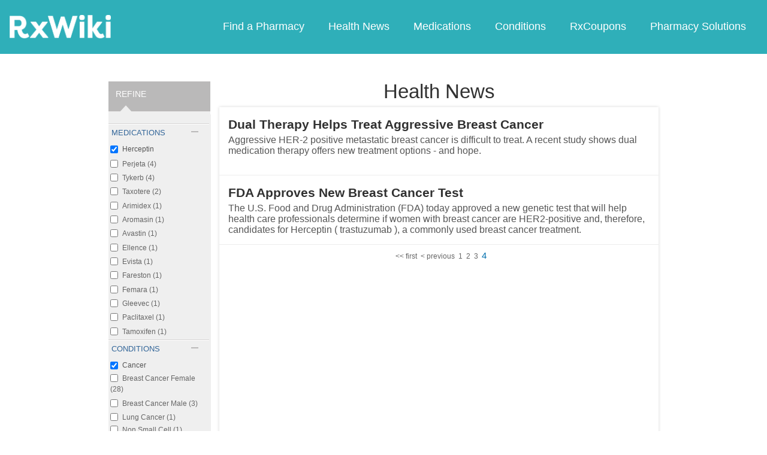

--- FILE ---
content_type: text/html; charset=utf-8
request_url: https://www.rxwiki.com/articles/all/field_conditions/cancer-302/field_medications/herceptin-642?page=4
body_size: 9210
content:
<!DOCTYPE html>


<html  itemscope itemtype="https://schema.org/WebPage">
<head prefix="og: http://ogp.me/ns# fb: http://ogp.me/ns/fb">
<meta charset="UTF-8">
<meta content="on" http-equiv="x-dns-prefetch-control">
<meta content="text/html; charset=utf-8" http-equiv="Content-Type">
<meta content="index,follow" name="robots">
<link rel="prev" href="http://www.rxwiki.com/articles/all/field_conditions/cancer-302/field_medications/herceptin-642?page=3" >
<meta content="en_US" property="og:locale">
<link rel="canonical" href="https:///articles/all/field_conditions/cancer-302/field_medications/herceptin-642?page=4">
<meta content="RxWiki, inc." name="dcterms.rightsHolder">
<meta content="RxWiki, inc." itemprop="copyrightHolder">
<meta content=" All Article Listing" itemprop="headline">
<meta content="rxwiki" property="article:publisher">
<meta content=" All Article Listing | RxWiki" name="application-name" property="og:title">
<meta content="rxwiki" name="dcterms.publisher" property="og:site_name">
<meta content="rxwiki" itemprop="sourceOrganization">
<meta content="The most updated news about prescription drugs, over the counter drugs, natural medications, side effects, drug interactions and warnings." property="og:description">
<meta content="http://www.rxwiki.com/sites/all/themes/rxwiki/images/logo-meta.png" itemprop="thumbnailUrl" >
<meta content="2026-01-21T13:26:08Z" property="og:article:modified_time">
<meta content=" All Article Listing | RxWiki" property="twitter:title">
<meta content="The most updated news about prescription drugs, over the counter drugs, natural medications, side effects, drug interactions and warnings." property="twitter:description">
<meta content="http://www.rxwiki.com/sites/all/themes/rxwiki/images/logo-meta.png" property="twitter:image">
<meta content="rxwiki" property="twitter:via">
<meta content="summary" property="twitter:card">
<meta content="The most updated news about prescription drugs, over the counter drugs, natural medications, side effects, drug interactions and warnings." name="description">
<meta content="The most updated news about prescription drugs, over the counter drugs, natural medications, side effects, drug interactions and warnings." itemprop="description">
<meta content="2026-01-21T13:26:08Z" name="dcterms.modified">
<meta content="2026-01-21T13:26:08Z" itemprop="dateModified">
<meta content="Wed, 21 Jan 2026 13:26:08 GMT" http-equiv="last-modified">
<link id="pin_src" rel="image_src" href="http://www.rxwiki.com/sites/all/themes/rxwiki/images/logo-meta.png">
<link rel="shortcut icon" href="/sites/all/themes/rxwiki/images/favicon.ico" type="image/vnd.microsoft.icon" >
<link rel="shortcut icon" type="image/x-icon" href="/sites/all/themes/rxwiki/images/favicon.ico">

<title> All Article Listing | RxWiki</title>
<meta id="viewport" name="viewport" content="width=device-width">
<link rel="stylesheet" href="https://www.rxwiki.com/sites/files/css/css_ZdIr0TlLLMS7IkCaEDgRqd-IObG0XRJNTg3ZkcaAWEI.css" media="all" />
<link rel="stylesheet" href="https://www.rxwiki.com/sites/files/css/css_IIJ3k2GoAfjJmYtlmRRnXMe9_x7Bf_ACe9EBsToVjnc.css" media="all" />
<link rel="stylesheet" href="https://www.rxwiki.com/sites/files/css/css_dulgHhVJrrAit3TfQIIdv1Em5_5ce1UWA_3Yc8fNvrM.css" media="print" />
<link rel="stylesheet" href="https://www.rxwiki.com/sites/files/css/css_1Bf2GLUsQZGxSPGePZPKgLBgEcIh_pBCO3WTH42kafo.css" media="screen" />
<script src="/sites/all/themes/tseven/js/modernizr.min.js"></script>
<script>Modernizr.addTest('friggapp',/friggapp/.test(navigator.userAgent));</script>
<script>!function(){var n=Math.max(document.documentElement.clientWidth,window.innerWidth||0);728>n&&Modernizr.touch&&(window.mobileWeb=!0)}();</script>
<script>var HttpClientA=function(){this.get=function(t,e){anHttpRequest=new XMLHttpRequest,anHttpRequest.onreadystatechange=function(){4==anHttpRequest.readyState&&200==anHttpRequest.status&&e(anHttpRequest.responseText)},anHttpRequest.open("GET",t,!0),anHttpRequest.send(null)}};if(/MSIE (\d+\.\d+);/.test(navigator.userAgent)){var ieversion=new Number(RegExp.$1);7>=ieversion&&(aClient=new HttpClientA,aClient.get("/frag/browser/update",function(t){t=String(t),document.open(),document.write(t),document.close()}))}</script>
<script>function pcmiAutoplayLink(o){var t=Math.floor(1073741824*Math.random()),e=String(o);return window.location.href=e+(e.indexOf("?")>0?"&":"?")+"autoplay="+t,jQuery.cookie("pcmiVideoAutoplay",t,{expires:1,path:"/"}),!1}function getVideoAutoplay(){var o=window.location.href.replace(/^[^?]*(\?|)(.*|)$/,"$2"),t=null;if(o.length>0){var e=o.match(/autoplay=[^&]*/);null!==e&&(o=e[0]),o.length>0&&(o=o.substr(9)),o.length>0&&(t=o)}if(null===t)return!1;var i=jQuery.cookie("pcmiVideoAutoplay");return i==t?(jQuery.cookie("pcmiVideoAutoplay",null,{path:"/"}),!0):!1}</script>
  <!-- Snowplow starts plowing -->
<script type="text/javascript">
  ;(function(p,l,o,w,i,n,g){if(!p[i]){p.GlobalSnowplowNamespace=p.GlobalSnowplowNamespace||[];
    p.GlobalSnowplowNamespace.push(i);p[i]=function(){(p[i].q=p[i].q||[]).push(arguments)
    };p[i].q=p[i].q||[];n=l.createElement(o);g=l.getElementsByTagName(o)[0];n.async=1;
    n.src=w;g.parentNode.insertBefore(n,g)}}(window,document,"script","https://static.digitalpharmacist.com/sp-2.13.0.js","snowplow"));

  window.snowplow('newTracker', 'cfrxw', "sp.digitalpharmacist.com", {
    appId: 'RXWIKI',
    platform: 'web',
    respectDoNotTrack: true,
    contexts: {
      performanceTiming: true,
      webPage: true,
      gaCookies: true,
    },
  });

  window.snowplow('trackPageView', document.title);
</script>
<!-- Snowplow stops plowing -->

<!-- Google AdSense -->
<script async src="https://pagead2.googlesyndication.com/pagead/js/adsbygoogle.js?client=ca-pub-2110059007579478" crossorigin="anonymous"></script>

<script type="text/javascript">
// if (!window.OX_ads) { OX_ads = []; }
// OX_ads.push({ "auid" : "537091650" });
</script>
<script type="text/javascript">
  if(/^([^.]*\.){2}[^.]*/.test(document.domain)) {
    document.domain = document.domain.replace(/.*\.([^.]*\.)([^.]*)$/, '$1$2');
  }

  var parentHost = undefined;
  try {
    parentHost = top.location.host;
  }
  catch (e) {}

  var player_path = "rune/video/center/player/iframe";
  if (parentHost == undefined) {
	if (document.referrer.indexOf('rxwiki.com') > -1){
		var ifperm = 'sb';
	}else{
		top.location = self.location;
	}
  }
  else if(top.location.href.indexOf(player_path) > -1) {
    top.location = window.location.href.replace(player_path, 'video-center');
  }
</script>

<script type='text/javascript'>
  var googletag = googletag || {};
  googletag.cmd = googletag.cmd || [];
  (function() {
    var gads = document.createElement('script');
    gads.async = true;
    gads.type = 'text/javascript';
    var useSSL = 'https:' == document.location.protocol;
    gads.src = (useSSL ? 'https:' : 'http:') +
      '//www.googletagservices.com/tag/js/gpt.js';
    var node = document.getElementsByTagName('script')[0];
    node.parentNode.insertBefore(gads, node);
  })();
</script>

<!-- Yieldbot.com Intent Tag LOADING -->
<script type="text/javascript">
  var ybotq = ybotq || [];
  (function() {
    var js = document.createElement('script');
    js.src = '//cdn.yldbt.com/js/yieldbot.intent.js';
    var node = document.getElementsByTagName('script')[0];
    node.parentNode.insertBefore(js, node);
  })();
</script>
<script src="https://www.rxwiki.com/sites/files/js/js_x0MhBQfHNAIO1NwkQgzf_TGN4b8eMmKre3nqUfoQv3w.js"></script>
<script src="https://www.rxwiki.com/sites/files/js/js_QN_Af7-Mjik9KKBCSe97DN47JgL1sFdGQDzFbthpFos.js"></script>
<script>jQuery.extend(Drupal.settings, {"basePath":"\/","pathPrefix":"","ajaxPageState":{"theme":"rxwiki","theme_token":"P7qY0L24RPJvgdJEUESpeO1c5zC0VLn_hAUvvCNEOvY","css":{"sites\/all\/modules\/contrib\/facetapi\/facetapi.css":1,"sites\/all\/themes\/tseven\/css\/reset-global.css":1,"sites\/all\/themes\/tseven\/css\/frigg-lib.css":1,"sites\/all\/themes\/tseven\/css\/forms.css":1,"sites\/all\/themes\/tseven\/css\/structure.css":1,"sites\/all\/themes\/tseven\/css\/images.css":1,"sites\/all\/themes\/tseven\/css\/sprite.css":1,"sites\/all\/themes\/tseven\/css\/typography.css":1,"sites\/all\/themes\/tseven\/css\/colors.css":1,"sites\/all\/themes\/tseven\/css\/flexslider.css":1,"sites\/all\/themes\/tseven\/css\/rune\/main_menu.css":1,"sites\/all\/themes\/tseven\/css\/sticky-header.css":1,"sites\/all\/themes\/tseven\/js\/css\/jqueryui-pcmi-custom.css":1,"sites\/all\/themes\/tseven\/css\/responsive-share.css":1,"sites\/all\/themes\/tseven\/css\/mobile.css":1,"sites\/all\/themes\/tseven\/css\/print-default.css":1,"sites\/all\/themes\/tseven\/css\/reset-modern-main.css":1,"sites\/all\/themes\/tseven\/css\/modern-iso.css":1,"sites\/all\/themes\/rxwiki\/css\/structure-rx.css":1,"sites\/all\/themes\/rxwiki\/css\/colors-rx.css":1,"sites\/all\/themes\/rxwiki\/css\/sprite.css":1,"sites\/all\/themes\/rxwiki\/css\/images-rx.css":1,"sites\/all\/themes\/rxwiki\/css\/border-radius.css":1,"sites\/all\/themes\/rxwiki\/css\/typography-rx.css":1,"sites\/all\/themes\/rxwiki\/css\/rune\/main_menu.css":1,"sites\/all\/themes\/rxwiki\/css\/mobile-rx.css":1},"js":{"sites\/all\/modules\/contrib\/patched\/lazyload\/lzldnew.min.js":1,"sites\/all\/modules\/custom\/umls\/includes\/umls_krumo.js":1,"sites\/all\/modules\/contrib\/facetapi\/facetapi.js":1,"sites\/all\/modules\/custom\/ad_man\/js\/jquery.urlparams.js":1,"sites\/all\/themes\/tseven\/js\/browser-update-popup.js":1,"sites\/all\/themes\/tseven\/js\/jquery.flexslider-min.js":1,"sites\/all\/themes\/tseven\/js\/flexslider-config.js":1,"sites\/all\/themes\/tseven\/js\/friggLib.js":1,"sites\/all\/themes\/tseven\/js\/jquery.main.js":1,"sites\/all\/themes\/tseven\/js\/forward-form.js":1,"sites\/all\/themes\/tseven\/js\/fasets.js":1,"sites\/all\/themes\/tseven\/js\/frag\/related.js":1,"sites\/all\/themes\/tseven\/js\/frag\/rotator.js":1,"sites\/all\/themes\/tseven\/js\/frag\/news_title.js":1,"sites\/all\/themes\/rxwiki\/js\/rune\/main_menu.breadcrumb.js":1,"sites\/all\/themes\/tseven\/js\/lightbox.js":1,"sites\/all\/themes\/tseven\/js\/ncpa_form.js":1,"sites\/all\/themes\/tseven\/js\/lightbox_iframe.js":1,"sites\/all\/themes\/tseven\/js\/mytab.js":1,"sites\/all\/themes\/tseven\/js\/notify-sitepage.js":1,"sites\/all\/themes\/rxwiki\/js\/rune\/main_menu.menu.js":1,"sites\/all\/themes\/tseven\/js\/jquery.qtip.js":1,"sites\/all\/themes\/tseven\/js\/jquery.sticky-kit.min.js":1,"sites\/all\/themes\/tseven\/js\/android-functions.js":1,"sites\/all\/themes\/tseven\/js\/jquery-ui-1.10.4.custom.min.js":1,"sites\/all\/themes\/tseven\/js\/search-autocomplete-resizer.js":1,"sites\/all\/themes\/tseven\/js\/pills_slider.js":1,"sites\/all\/themes\/tseven\/js\/fastclick.js":1,"sites\/all\/themes\/tseven\/js\/mobile.js":1,"sites\/all\/themes\/rxwiki\/js\/rx.js":1,"sites\/all\/themes\/rxwiki\/js\/mobile-rx.js":1,"sites\/all\/modules\/contrib\/jquery_update\/replace\/jquery\/1.8\/jquery.min.js":1,"misc\/jquery.once.js":1,"misc\/drupal.js":1,"sites\/all\/themes\/tseven\/js\/angular.min.js":1,"sites\/all\/themes\/tseven\/js\/widget_search_autocomplete.ng.js":1,"sites\/all\/modules\/contrib\/jquery_update\/replace\/ui\/external\/jquery.cookie.js":1,"sites\/all\/themes\/tseven\/js\/rrssb.js":1}},"facetapi":{"facets":[{"limit":"20","id":"facetapi-facet-search-apidefault-node-index-block-field-therapies","searcher":"search_api@default_node_index","realmName":"block","facetName":"field_therapies","queryType":null,"widget":"facetapi_checkbox_links","showMoreText":"Show more","showFewerText":"Show fewer","makeCheckboxes":1},{"limit":"20","id":"facetapi-facet-search-apidefault-node-index-block-field-medications","searcher":"search_api@default_node_index","realmName":"block","facetName":"field_medications","queryType":null,"widget":"facetapi_checkbox_links","showMoreText":"Show more","showFewerText":"Show fewer","makeCheckboxes":1},{"limit":"20","id":"facetapi-facet-search-apidefault-node-index-block-field-conditions","searcher":"search_api@default_node_index","realmName":"block","facetName":"field_conditions","queryType":null,"widget":"facetapi_checkbox_links","showMoreText":"Show more","showFewerText":"Show fewer","makeCheckboxes":1}]}});</script>
  <script src="/sites/all/themes/tseven/js/modern.min.js"></script>
  <!--<link href="/sites/all/themes/tseven/css/reset-modern-main.min.css" rel="stylesheet" type="text/css">
  <link href="/sites/all/themes/tseven/css/modern-iso.min.css" rel="stylesheet" type="text/css">-->
</head>
<body class="html not-front not-logged-in no-sidebars page-articles page-articles-all page-articles-all-field-conditions page-articles-all-field-conditions-cancer-302 page-articles-all-field-conditions-cancer-302-field-medications page-articles-all-field-conditions-cancer-302-field-medications-herceptin-642 domain-rxwiki rxw modernStyle" >

 <section>
  

<header id="header" class="clearfix modernHeader" itemscope itemtype="http://schema.org/WPHeader">
  <meta itemprop="name" content="rxwiki.com" />

        <!--   TOP NAVIGATION    -->
        <div class="modernHeaderInnerWrap">
        <div id="uni-nav" class="mobile-menu-bar">
              <div class="table w-100">
                <div class="table-cell v-middle w-100"> <a onclick="rxwiki.SidebarNav_toggle(event)">
                  <div id="uni-nav-icon" style="content: url(/sites/all/themes/tseven/images_modern/navmenu-white.svg);"></div>
              </div>
            </div>
<!--            <div id="sidebar-nav">-->
<!--                <div id="sidebar-nav-wrap"> <a href="#" onclick="rxwiki.SidebarNav_toggle(event)" id="sidebar-close" class="clearfix">-->
<!--                  <div class="sidebar-close-icon table-cell" style="float: right"><img-->
<!--                      src="https://maxcdn.icons8.com/Share/icon/User_Interface//close_window1600.png" style="height: 20px;"/>-->
<!--                      </div>-->
<!--                  </a>-->
<!--                  <ul>-->
<!--                <li class="active-nav"><a href="/articles/all">-->
<!--                      <h5>Health News</h5>-->
<!--                      </a></li>-->
<!--                    <li><a href="/top_medications">-->
<!--                      <h5>Medications</h5>-->
<!--                      </a></li>-->
<!--                    <li><a href="/conditions">-->
<!--                      <h5>Conditions</h5>-->
<!--                      </a></li>-->
<!--                    <li><a href="/top_coupons">-->
<!--                      <h5>Coupons</h5>-->
<!--                      </a></li>-->
<!--                    <li><a href="/pharmacy/search">-->
<!--                      <h5>Find a Pharmacy</h5>-->
<!--                      </a></li>-->
<!--                  </ul>-->
<!--                </div>-->
<!--              </div>-->
          </div>
            <div id="sidebar-nav" class="mobile-menu-wrap">
                <div id="sidebar-nav-wrap"> <a href="#" onclick="rxwiki.SidebarNav_toggle(event)" id="sidebar-close" class="clearfix">
                        <div class="sidebar-close-icon table-cell"><img
                                    src="/sites/all/themes/tseven/images_modern/closeIcon.svg" style="height: 20px;"/>
                        </div>
                    </a>
                    <ul>
                        <li class="mobile-nav-item"><a href="/">
                                <h5>Home</h5>
                            </a></li>
                        <li class="mobile-nav-item"><a href="/pharmacy/search">
                                <h5>Find a Pharmacy</h5>
                            </a></li>
                        <li class="mobile-nav-item"><a href="/articles/all">
                                <h5>Health News</h5>
                            </a></li>
                        <li class="mobile-nav-item"><a href="/top_medications">
                                <h5>Medications</h5>
                            </a></li>
                        <li class="mobile-nav-item"><a href="/conditions">
                                <h5>Conditions</h5>
                            </a></li>
                        <li class="mobile-nav-item"><a href="/top_coupons">
                                <h5>RxCoupons</h5>
                            </a></li>
                        <li class="mobile-nav-item"><a href="http://www.digitalpharmacist.com/" target="_blank">
                                <h5>Pharmacy Solutions</h5>
                            </a></li>
                    </ul>
                </div>
            </div>
            <div class="table header-nav-table">
                <div class="table-row header-nav-row">
                    <div class="table-cell header-nav-cell mainLogo">
                        <a href="/" title="RxWiki">
                            <img src="/sites/all/themes/tseven/images_modern/logo-rxwiki-white@3x.png" alt="RxWiki - Home" itemprop="logo" class="header-logo"/>
                        </a>
                    </div>
                    <div class="table-cell header-nav-cell mainNavigation">
                        <div class="mainNavInnerWrap">
                            <nav id="navigation" class="clearfix"  itemscope itemtype="http://schema.org/SiteNavigationElement">
  <div class="clearfix">
    <div class="main-menu">
<!--      <a id="home-main-menu-item" class="first menu-item" href="/">Home</a>-->
      <a id="news-main-menu-item" class="first menu-item" href="/pharmacy/search">Find a Pharmacy</a>
      <a id="health_news-main-menu-item" class="first menu-item" href="/articles/all">Health News</a>
      <a id="medications-main-menu-item" class="menu-item" href="/top_medications">Medications</a>
      <a id="conditions-main-menu-item" class="menu-item" href="/conditions">Conditions</a>
      <a id="offers-main-menu-item" class="menu-item" href="/top_coupons">RxCoupons</a>
      <a id="pharmacy-solutions-main-menu-item" class="last menu-item" href="http://www.digitalpharmacist.com" target="_blank">Pharmacy Solutions</a>
      <!--<a id="about-main-menu-item" class="last menu-item" href="/about-us/overview">About Us</a>-->
    </div>
      </div>
</nav>
                        </div>
                    </div>
                </div>
            </div>
        </div>
        </header>
<!-- header -->

<!-- Yieldbot.com Intent Tag ACTIVATION -->
<script type="text/javascript">
 ybotq.push(function () {
   if (window.mobileWeb && !Modernizr.friggapp) { yieldbot.pub("6j1h"); } if (!window.mobileWeb) { yieldbot.pub("zdv8"); } 

   yieldbot.enableAsync();
   yieldbot.go();
 });
</script>

<script type='text/javascript'>
  if (!Modernizr.friggapp) {
    // Wrap googletag call in Yieldbot
    ybotq.push(function() {
      googletag.cmd.push(function () {

                googletag.pubads().collapseEmptyDivs();

        googletag.pubads().enableSingleRequest();
        googletag.pubads();

        //Set Yieldbot Targeting on the GPT object
        googletag.pubads().setTargeting("ybot", yieldbot.getPageCriteria());

        googletag.enableServices();
      });
    });
  }
</script>

<div class="wide-pagewrapper">
  

<script type="text/javascript">
  (function(b,r,a,n,c,h,_,s,d,k){if(!b[n]||!b[n]._q){for(;s<_.length;)c(h,_[s++]);d=r.createElement(a);d.async=1;d.src="https://cdn.branch.io/branch-latest.min.js";k=r.getElementsByTagName(a)[0];k.parentNode.insertBefore(d,k);b[n]=h}})(window,document,"script","branch",function(b,r){b[r]=function(){b._q.push([r,arguments])}},{_q:[],_v:1},"addListener applyCode autoAppIndex banner closeBanner closeJourney creditHistory credits data deepview deepviewCta first getCode init link logout redeem referrals removeListener sendSMS setBranchViewData setIdentity track validateCode trackCommerceEvent logEvent".split(" "), 0);
  branch.init('key_live_ofAKvbd28YCAHL8U4QHP5amkqrmuEgq6', function(err, data) {
      if (err) {
        console.log(err);
      } else {
        injectSmartBanner(mobileBannerData);
      }
  });
</script>



<script>
  var mobileBannerData;

  mobileBannerData = {"website":"RxWiki","branchKey":"key_live_ofAKvbd28YCAHL8U4QHP5amkqrmuEgq6"};
  function injectSmartBanner() {
    var website = mobileBannerData['website'];

    var showJourneyListener = function (event, data) {

    };

    var didClickJourneyListener = function(event, data) {

    };

    var closeClickJourneyListener = function(event, data) {

    };

    var linkData = {
      channel: 'Smart Banner',
      feature: '',
      campaign: '',
      tags: [mobileBannerData["website"]],
      $keywords: []
    };

    branch.setBranchViewData(linkData);

    branch.data(function(err, data) {
        if (err) {
            console.log("Branch could not be loaded");
        } else {
            branch.addListener('didShowJourney', showJourneyListener);
            branch.addListener('didClickJourneyCTA', didClickJourneyListener);
            branch.addListener('didClickJourneyClose', closeClickJourneyListener);
        }
    });
  }

</script>




<div id="fb-root"></div>
 <script>
dataLayer = [];
</script>
<div id="wrapper">
    <div id="page">
                        <div id="main" class="clearfix">
                                        <div id="content">
                        
<div class="region region-content"> <div id="block-system-main" class="block block-system">

    
  <div class="content">
    <script type="text/javascript">window.conPageTid = "";</script>
<div  >
  <div id="pcmi-content-wrapper" class="pcmi-listing">
       <div id="full-wrapper" class="clearfix">
    <div id="body-wrapper" class="clearfix article-page">
  <div id="pcmi-left-plus-center">
  <div id="pcmi-full-center">
   <div id="pcmi-listing-title">
   <div class="info-heading">
	<h2><span class='section'>Health News</span></h2>   </div>
  </div>
    <div class="wbox onecol-box listing-box">
<div class="tbox">
</div>
<div class="cbox clearfix">
<a href="/news-article/her2-positive-breast-cancer-responds-afinitor-and-heceptin" class="clickitem news_story"  
>
<div class="title-blurb">
<div class="title">Dual Therapy Helps Treat Aggressive Breast Cancer </div>
<div class="fblurb"> 
	Aggressive HER-2 positive metastatic breast cancer is difficult to treat. A recent study shows dual medication therapy offers new treatment options - and hope. 
</div>
</div>
</a>
<a href="/fda-alerts/breast-cancer-test-will-determine-candidates-herceptin-treatment" class="clickitem fda_alerts"  
>
<div class="title-blurb">
<div class="title">FDA Approves New Breast Cancer Test</div>
<div class="fblurb"> 
	The U.S. Food and Drug Administration (FDA) today approved a new genetic test that will help health care professionals determine if women with breast cancer are HER2-positive and, therefore, candidates for Herceptin ( trastuzumab ), a commonly used breast cancer treatment. 
</div>
</div>
</a>
<div class="pager-wrap"><div class="pager"><a class="first" href="/articles/all/field_conditions/cancer-302/field_medications/herceptin-642?page=1"><< first</a><a class="previous" href="/articles/all/field_conditions/cancer-302/field_medications/herceptin-642?page=3">< previous</a><a class=" first_item" href="/articles/all/field_conditions/cancer-302/field_medications/herceptin-642?page=1">1</a><a class="" href="/articles/all/field_conditions/cancer-302/field_medications/herceptin-642?page=2">2</a><a class="" href="/articles/all/field_conditions/cancer-302/field_medications/herceptin-642?page=3">3</a><a class=" active" href="/articles/all/field_conditions/cancer-302/field_medications/herceptin-642?page=4">4</a></div></div></div>
</div>



  </div>
  <div id="pcmi-listing-left" >
    	<div id="pcmi-listing-refine">
		    <div class="block-search">
		     <h2>REFINE</h2>
		    </div>
		    <div class="links-region">
		     <!--put Links here-->
		     <ul id="drawers"><li class="drawer" id="filter by medications:_selected"><a href="#" class="pane-title drawer-handle open" id="drawer-handle-medications">medications</a><ul class="slider open"><li><div class="item-list"><ul class="facetapi-facetapi-checkbox-links facetapi-facet-field-medications" id="facetapi-facet-search-apidefault-node-index-block-field-medications"><li class="leaf first"><a href="/articles/all/field_conditions/cancer-302" rel="nofollow" class="facetapi-checkbox facetapi-active" id="facetapi-link">(-) <span class="element-invisible"> Remove Herceptin filter </span></a>Herceptin</li>
<li class="leaf"><a href="/articles/all/field_conditions/cancer-302/field_medications/herceptin-642/field_medications/perjeta-1108" rel="nofollow" class="facetapi-checkbox facetapi-inactive" id="facetapi-link--2">Perjeta (4)<span class="element-invisible"> Apply Perjeta filter </span></a></li>
<li class="leaf"><a href="/articles/all/field_conditions/cancer-302/field_medications/herceptin-642/field_medications/tykerb-1435" rel="nofollow" class="facetapi-checkbox facetapi-inactive" id="facetapi-link--3">Tykerb (4)<span class="element-invisible"> Apply Tykerb filter </span></a></li>
<li class="leaf"><a href="/articles/all/field_conditions/cancer-302/field_medications/herceptin-642/field_medications/taxotere-1148" rel="nofollow" class="facetapi-checkbox facetapi-inactive" id="facetapi-link--4">Taxotere (2)<span class="element-invisible"> Apply Taxotere filter </span></a></li>
<li class="leaf"><a href="/articles/all/field_conditions/cancer-302/field_medications/arimidex-438/field_medications/herceptin-642" rel="nofollow" class="facetapi-checkbox facetapi-inactive" id="facetapi-link--5">Arimidex (1)<span class="element-invisible"> Apply Arimidex filter </span></a></li>
<li class="leaf"><a href="/articles/all/field_conditions/cancer-302/field_medications/herceptin-642/field_medications/aromasin-1208" rel="nofollow" class="facetapi-checkbox facetapi-inactive" id="facetapi-link--6">Aromasin (1)<span class="element-invisible"> Apply Aromasin filter </span></a></li>
<li class="leaf"><a href="/articles/all/field_conditions/cancer-302/field_medications/herceptin-642/field_medications/avastin-643" rel="nofollow" class="facetapi-checkbox facetapi-inactive" id="facetapi-link--7">Avastin (1)<span class="element-invisible"> Apply Avastin filter </span></a></li>
<li class="leaf"><a href="/articles/all/field_conditions/cancer-302/field_medications/herceptin-642/field_medications/ellence-1253" rel="nofollow" class="facetapi-checkbox facetapi-inactive" id="facetapi-link--8">Ellence (1)<span class="element-invisible"> Apply Ellence filter </span></a></li>
<li class="leaf"><a href="/articles/all/field_conditions/cancer-302/field_medications/evista-462/field_medications/herceptin-642" rel="nofollow" class="facetapi-checkbox facetapi-inactive" id="facetapi-link--9">Evista (1)<span class="element-invisible"> Apply Evista filter </span></a></li>
<li class="leaf"><a href="/articles/all/field_conditions/cancer-302/field_medications/herceptin-642/field_medications/fareston-1268" rel="nofollow" class="facetapi-checkbox facetapi-inactive" id="facetapi-link--10">Fareston (1)<span class="element-invisible"> Apply Fareston filter </span></a></li>
<li class="leaf"><a href="/articles/all/field_conditions/cancer-302/field_medications/femara-467/field_medications/herceptin-642" rel="nofollow" class="facetapi-checkbox facetapi-inactive" id="facetapi-link--11">Femara (1)<span class="element-invisible"> Apply Femara filter </span></a></li>
<li class="leaf"><a href="/articles/all/field_conditions/cancer-302/field_medications/gleevec-450/field_medications/herceptin-642" rel="nofollow" class="facetapi-checkbox facetapi-inactive" id="facetapi-link--12">Gleevec (1)<span class="element-invisible"> Apply Gleevec filter </span></a></li>
<li class="leaf"><a href="/articles/all/field_conditions/cancer-302/field_medications/herceptin-642/field_medications/paclitaxel-1144" rel="nofollow" class="facetapi-checkbox facetapi-inactive" id="facetapi-link--13">Paclitaxel (1)<span class="element-invisible"> Apply Paclitaxel filter </span></a></li>
<li class="leaf last"><a href="/articles/all/field_conditions/cancer-302/field_medications/tamoxifen-638/field_medications/herceptin-642" rel="nofollow" class="facetapi-checkbox facetapi-inactive" id="facetapi-link--14">Tamoxifen (1)<span class="element-invisible"> Apply Tamoxifen filter </span></a></li>
</ul></div></li></ul></li><li class="drawer" id="filter by conditions:_selected"><a href="#" class="pane-title drawer-handle open" id="drawer-handle-conditions">conditions</a><ul class="slider open"><li><div class="item-list"><ul class="facetapi-facetapi-checkbox-links facetapi-facet-field-conditions" id="facetapi-facet-search-apidefault-node-index-block-field-conditions"><li class="expanded first"><a href="/articles/all/field_medications/herceptin-642" rel="nofollow" class="facetapi-checkbox facetapi-active" id="facetapi-link--15">(-) <span class="element-invisible"> Remove Cancer filter </span></a>Cancer<div class="item-list"><ul class="expanded"><li class="leaf first"><a href="/articles/all/field_conditions/cancer-302/field_conditions/breast-cancer-female-325/field_medications/herceptin-642" rel="nofollow" class="facetapi-checkbox facetapi-inactive" id="facetapi-link--16">Breast Cancer Female (28)<span class="element-invisible"> Apply Breast Cancer Female filter </span></a></li>
<li class="leaf"><a href="/articles/all/field_conditions/cancer-302/field_conditions/breast-cancer-male-323/field_medications/herceptin-642" rel="nofollow" class="facetapi-checkbox facetapi-inactive" id="facetapi-link--17">Breast Cancer Male (3)<span class="element-invisible"> Apply Breast Cancer Male filter </span></a></li>
<li class="expanded last"><a href="/articles/all/field_conditions/cancer-302/field_conditions/lung-cancer-313/field_medications/herceptin-642" rel="nofollow" class="facetapi-checkbox facetapi-inactive" id="facetapi-link--18">Lung Cancer (1)<span class="element-invisible"> Apply Lung Cancer filter </span></a><div class="item-list"><ul class="expanded"><li class="leaf first last"><a href="/articles/all/field_conditions/cancer-302/field_conditions/non-small-cell-317/field_medications/herceptin-642" rel="nofollow" class="facetapi-checkbox facetapi-inactive" id="facetapi-link--19">Non Small Cell (1)<span class="element-invisible"> Apply Non Small Cell filter </span></a></li>
</ul></div></li>
</ul></div></li>
<li class="leaf"><a href="/articles/all/field_conditions/womens-health-29/field_conditions/cancer-302/field_medications/herceptin-642" rel="nofollow" class="facetapi-checkbox facetapi-inactive" id="facetapi-link--20">Womens Health (11)<span class="element-invisible"> Apply Womens Health filter </span></a></li>
<li class="expanded last"><a href="/articles/all/field_conditions/cardiovascular-252/field_conditions/cancer-302/field_medications/herceptin-642" rel="nofollow" class="facetapi-checkbox facetapi-inactive" id="facetapi-link--21">Cardiovascular (2)<span class="element-invisible"> Apply Cardiovascular filter </span></a><div class="item-list"><ul class="expanded"><li class="leaf first last"><a href="/articles/all/field_conditions/congestive-heart-failure-257/field_conditions/cancer-302/field_medications/herceptin-642" rel="nofollow" class="facetapi-checkbox facetapi-inactive" id="facetapi-link--22">Congestive Heart Failure (1)<span class="element-invisible"> Apply Congestive Heart Failure filter </span></a></li>
</ul></div></li>
</ul></div></li></ul></li></ul>		    </div>
   		</div>
    </div>
  </div>

     </div>
     <!--body-wrapper-->
     </div>
     <!--full-wrapper -->

  </div>
</div>

<div class="bragiPageType "></div>  </div>
</div>
 </div>
                    </div>
                    <!-- content -->

                                    </div>
                <!-- main-wrapper -->
                  </div>
    <!-- #page -->
</div>
<!-- #wrapper -->
<footer id="footer" class="clearfix" itemscope itemtype="http://schema.org/WPFooter">     
    
<!-- FOOTER -->
<footer id="footer-wrap" class="modernStyle">
    <div class="footer-disclaim">
        All information on this site is provided "as-is" for informational purposes only and is not a substitute for medical advice or treatment. You should consult with a medical professional if you have any questions about your health. The use of any information on this site is solely at your own risk.
    </div>

    <div class="container">
        <div class="table footer-table" width="100%">
            <div class="table-row">
                <div width="33%" class="table-cell footer-cell footer-nav">
                    <ul>
                        <li>
                            <a href="/pharmacy/search">Find a Pharmacy</a>
                        </li>
                        <li>
                            <a href="/articles/all">Health News</a>
                        </li>
                        <li>
                            <a href="/top_medications">Medications</a>
                        </li>
                        <li>
                            <a href="/conditions">Conditions</a>
                        </li>
                        <li>
                            <a href="/top_coupons">RxCoupons</a>
                        </li>
                    </ul>
                </div>
                <div width="33%" class="table-cell footer-cell footer-nav">
                    <ul>
                        <li>
                          <a class="mobile-page-link" href="/mobile-app">Mobile App</a>
                        </li>
                        <li>
                            <a href="http://www.digitalpharmacist.com">Pharmacy Solutions</a>
                        </li>
                        <li>
                            <a href="/site-policies/terms-and-conditions">Terms and Conditions</a>
                        </li>
                        <li>
                            <a href="/site-policies/privacy-policy">Privacy Policy</a>
                        </li>
                        <li>
                            <a href="http://www.digitalpharmacist.com/support/" target="_blank">Contact</a>
                        </li>
                    </ul>
                </div>
                <div width="33%" class="table-cell footer-cell footer-social">
                    <ul>
                        <li class="social-link">
                            <a href="https://www.facebook.com/DigitalPharmacist/" target="_blank"> <img
                                        src="/sites/all/themes/tseven/images_modern/fb-icon.svg"
                                        alt="Home"
                                /> <div>Facebook</div></a>
                        </li>
                        <li class="social-link">
                            <a href="https://plus.google.com/+RxWiki" target="_blank"> <img
                                        src="/sites/all/themes/tseven/images_modern/google-icon.svg"
                                        alt="Home"
                                /> <div>Google Plus</div></a>
                        </li>
                        <li class="social-link">
                            <a href="https://twitter.com/digital_Pharm" target="_blank"> <img
                                        src="/sites/all/themes/tseven/images_modern/twitter-icon.svg"
                                        alt="Home"
                                /> <div>Twitter</div></a>
                        </li>
                    </ul>
                </div>
            </div>
        </div>
        <div class="copyright">
            © 2020 Digital Pharmacist Inc.
        </div>
    </div>
</footer>



</footer>

<div id="backgroundPopup"> </div>

<div id="system-messages" class="clear">
            <div class="tabs">  </div>
        <div></div>
    <div class="element-invisible"><a id="main-content"></a></div>
        
</div>
<!-- system-messages -->
 <script src="https://www.rxwiki.com/sites/files/js/js_0OO5AfbOnFizsveqYNRabOPrXoDjIogd-9PF9pjx_fI.js"></script>
<script src="https://www.rxwiki.com/sites/files/js/js_Yr2c3AgVjxZD6FyBBikwKUCdQ6xuGWA37Yu2QlfG5kQ.js"></script>
<script src="https://www.rxwiki.com/sites/files/js/js_u5TRTrQyeAefb0SsG2QWKyq7mMz58l2bgeUxxuBoMFo.js"></script>
</div>
</section>

<!-- Begin comScore Tag -->
<script>
  if (Modernizr.friggapp) {} else {
  var com = document.createElement("script");
  com.type = "text/javascript";
  com.async = true;
  com.src = "http://b.scorecardresearch.com/beacon.js";
  var s = document.getElementsByTagName("script")[0];
  s.parentNode.insertBefore(com, s);

  var _comscore = _comscore || [];
  _comscore.push({ c1: "2", c2: "9216157" });
}
</script>
<noscript>
<img src="http://b.scorecardresearch.com/p?c1=2&amp;c2=9216157&amp;cv=2.0&amp;cj=1" alt=".">
</noscript>
<!-- End comScore Tag -->

	<!-- Google Analytics -->
	<script>
	(function(i,s,o,g,r,a,m){i['GoogleAnalyticsObject']=r;i[r]=i[r]||function(){
	(i[r].q=i[r].q||[]).push(arguments)},i[r].l=1*new Date();a=s.createElement(o),
	m=s.getElementsByTagName(o)[0];a.async=1;a.src=g;m.parentNode.insertBefore(a,m)
	})(window,document,'script','//www.google-analytics.com/analytics.js','ga');

	ga('create', 'UA-48075003-2', 'auto');
	ga('send', 'pageview');
	</script>
	<!-- End Google Analytics -->

	<!-- Start Userway ADA -->
	<script type="text/javascript">
	var _userway_config = {
		/* uncomment the following line to override default position*/
		position: '2',
		/* uncomment the following line to override default size (values: small, large)*/
		size: 'small',
		/* uncomment the following line to override default language (e.g., fr, de, es, he, nl, etc.)*/
		language: 'en-US',
		/* uncomment the following line to override color set via widget (e.g., #053f67)*/
		color: '#053f67',
		/* uncomment the following line to override type set via widget(1=person, 2=chair, 3=eye)*/
		type: '1',
		/* uncomment the following line to override support on mobile devices*/
		mobile: true,
		account: '2g8VFZzkRL'
	};
	</script>
	<script src="https://cdn.userway.org/widget.js"></script>
	<!-- End Userway ADA -->



<script type="application/ld+json">
{ "@context" : "http://schema.org",
  "@type" : "Organization",
  "name" : "RxWiki",
  "url" : "http://www.rxwiki.com",
  "logo" : "http://www.rxwiki.com/sites/all/themes/rxwiki/images/logo-meta.png",
  "sameAs" : [ "http://www.facebook.com/RxWiki",
      "http://www.twitter.com/rxwiki",
      "http://plus.google.com/+RxWiki",
      "http://www.pinterest.com/rxwiki/"]
}
</script>
</body>
</html>




--- FILE ---
content_type: text/html; charset=utf-8
request_url: https://www.google.com/recaptcha/api2/aframe
body_size: 267
content:
<!DOCTYPE HTML><html><head><meta http-equiv="content-type" content="text/html; charset=UTF-8"></head><body><script nonce="I8wnyZoQUP8OwzsdLNP90Q">/** Anti-fraud and anti-abuse applications only. See google.com/recaptcha */ try{var clients={'sodar':'https://pagead2.googlesyndication.com/pagead/sodar?'};window.addEventListener("message",function(a){try{if(a.source===window.parent){var b=JSON.parse(a.data);var c=clients[b['id']];if(c){var d=document.createElement('img');d.src=c+b['params']+'&rc='+(localStorage.getItem("rc::a")?sessionStorage.getItem("rc::b"):"");window.document.body.appendChild(d);sessionStorage.setItem("rc::e",parseInt(sessionStorage.getItem("rc::e")||0)+1);localStorage.setItem("rc::h",'1769001972225');}}}catch(b){}});window.parent.postMessage("_grecaptcha_ready", "*");}catch(b){}</script></body></html>

--- FILE ---
content_type: text/javascript; charset=utf-8
request_url: https://app.link/_r?sdk=web2.86.5&branch_key=key_live_ofAKvbd28YCAHL8U4QHP5amkqrmuEgq6&callback=branch_callback__0
body_size: 70
content:
/**/ typeof branch_callback__0 === 'function' && branch_callback__0("1542512944584905077");